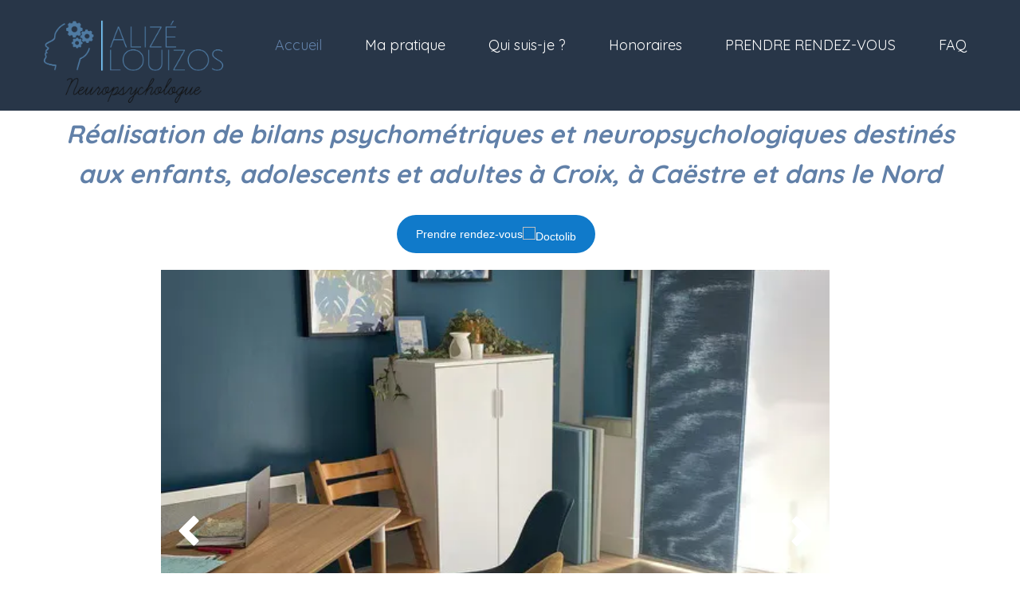

--- FILE ---
content_type: application/javascript
request_url: https://www.neuropsychologue-al-59.fr/assets/precompile/ui_strip/fr-wavery.js?clearcache=4
body_size: 1942
content:
/*asset_path translated on 28 janvier 2026 11h 49min 35s*/
var Wavery=function(t){function e(r){if(n[r])return n[r].exports
;var o=n[r]={i:r,l:!1,exports:{}}
;return t[0].call(o.exports,o,o.exports,e),o.l=!0,o.exports}
var n={};return e.m=t,e.c=n,e.d=function(t,n,r){
e.o(t,n)||Object.defineProperty(t,n,{enumerable:!0,get:r})
},e.r=function(t){
"undefined"!=typeof Symbol&&Symbol.toStringTag&&Object.defineProperty(t,Symbol.toStringTag,{
value:"Module"}),Object.defineProperty(t,"__esModule",{value:!0
})},e.t=function(t,n){if(1&n&&(t=e(t)),8&n)return t
;if(4&n&&"object"==typeof t&&t&&t.__esModule)return t
;var r=Object.create(null)
;if(e.r(r),Object.defineProperty(r,"default",{enumerable:!0,
value:t
}),2&n&&"string"!=typeof t)for(var o in t)e.d(r,o,function(e){
return t[e]}.bind(null,o));return r},e.n=function(t){
var n=t&&t.__esModule?function(){return t["default"]
}:function(){return t};return e.d(n,"a",n),n},e.o=function(t,e){
return Object.prototype.hasOwnProperty.call(t,e)
},e.p="",e(e.s=1)}([function(t,e,n){"use strict";function r(t){
var e=new Array,n=new Array,r=t.length-1,o=new Array,i=new Array,a=new Array,u=new Array
;o[0]=0,i[0]=2,a[0]=1,u[0]=t[0]+2*t[1]
;for(var c=1;c<r-1;c++)o[c]=1,i[c]=4,a[c]=1,u[c]=4*t[c]+2*t[c+1]
;o[r-1]=2,i[r-1]=7,a[r-1]=0,u[r-1]=8*t[r-1]+t[r]
;for(var s=1;s<r;s++){var l=o[s]/i[s-1]
;i[s]=i[s]-l*a[s-1],u[s]=u[s]-l*u[s-1]}e[r-1]=u[r-1]/i[r-1]
;for(var h=r-2;h>=0;--h)e[h]=(u[h]-a[h]*e[h+1])/i[h]
;for(var f=0;f<r-1;f++)n[f]=2*t[f+1]-e[f+1]
;return n[r-1]=.5*(t[r]+e[r-1]),{p1:e,p2:n}}function o(t,e,n){
return e in t?Object.defineProperty(t,e,{value:n,enumerable:!0,
configurable:!0,writable:!0}):t[e]=n,t}function i(t,e){
for(var n=0;n<e.length;n++){var r=e[n]
;r.enumerable=r.enumerable||!1,r.configurable=!0,
"value"in r&&(r.writable=!0),Object.defineProperty(t,r.key,r)}}
function a(t,e,n,o,i,a){for(var u=t.map(function(t){return t.x
}),c=t.map(function(t){return t.y
}),l=r(u),h=r(c),f="M ".concat(e.x,",").concat(e.y," ")+"C ".concat(e.x,",").concat(e.y," ")+"".concat(u[0],",").concat(c[0]," ")+"".concat(u[0],",").concat(c[0]," "),p=0;p<u.length-1;p++)f+="C ".concat(l.p1[p],",").concat(h.p1[p]," ")+"".concat(l.p2[p],",").concat(h.p2[p]," ")+"".concat(u[p+1],",").concat(c[p+1]," ")
;f+="C ".concat(u[u.length-1],",").concat(c[u.length-1]," ")+"".concat(n.x,",").concat(n.y," ")+"".concat(n.x,",").concat(n.y," Z")
;var y=document.createElementNS(s,"path")
;return y.setAttributeNS(null,"fill",o),
y.setAttributeNS(null,"stroke",i),y.setAttributeNS(null,"stroke-width",a),
y.setAttributeNS(null,"d",f),y}n.r(e);var u=n(0),c=n.n(u)
;n.d(e,"default",function(){return h})
;var s="http://www.w3.org/2000/svg",l={width:800,height:600,
segmentCount:20,layerCount:10,variance:.75,strokeWidth:0,
strokeColor:"none"},h=function(){function t(e){!function(t,e){
if(!(t instanceof e))throw new TypeError("Cannot call a class as a function")
}(this,t),this.options=function(t){
for(var e=1;e<arguments.length;e++){
var n=null!=arguments[e]?arguments[e]:{},r=Object.keys(n)
;"function"==typeof Object.getOwnPropertySymbols&&(r=r.concat(Object.getOwnPropertySymbols(n).filter(function(t){
return Object.getOwnPropertyDescriptor(n,t).enumerable
}))),r.forEach(function(e){o(t,e,n[e])})}return t
}({},l,{},e),this.points=function(t,e,n,r,o){
for(var i=t/n,a=e/r,u=i*o*.5,c=a*o,s=[],l=a;l<e;l+=a){var h=[]
;h.push({x:0,y:Math.floor(l)});for(var f=i;f<t;f+=i){
var p=l-c/2+Math.random()*c,y=f-u/2+Math.random()*u;h.push({
x:Math.floor(y),y:Math.floor(p)})}h.push({x:t,y:Math.floor(l)
}),s.push(h)}return s
}(this.options.width,this.options.height,this.options.segmentCount,this.options.layerCount,this.options.variance)
}var e,n,r;return e=t,(n=[{key:"generateSvg",value:function(){
var t=this,e=document.createElementNS(s,"svg")
;e.setAttribute("width",this.options.width),
e.setAttribute("height",this.options.height),
e.setAttribute("xmlns",s)
;var n=document.createElementNS(s,"rect")
;n.setAttributeNS(null,"x",0),n.setAttributeNS(null,"y",0),
n.setAttributeNS(null,"height",this.options.height),
n.setAttributeNS(null,"width",this.options.width),
n.setAttributeNS(null,"fill","red"),
n.setAttributeNS(null,"stroke",this.options.strokeColor),
n.setAttributeNS(null,"stroke-width",this.options.strokeWidth),
e.appendChild(n)
;for(var r=0;r<this.points.length;r++)e.appendChild(a(this.points[r],{
x:0,y:this.options.height},{x:this.options.width,
y:this.options.height
},this.options.strokeColor,this.options.strokeWidth));return e}
}])&&i(e.prototype,n),r&&i(e,r),t}()}])["default"];if(window.page_log==undefined)window.page_log=[];window.page_log.push([new Date(),'Executed aggregated file '+"public/assets/precompile/ui_strip/fr-wavery.js"]);if(window.js_list)js_list.push("public/assets/precompile/ui_strip/fr-wavery.js");

--- FILE ---
content_type: text/javascript; charset=utf-8
request_url: https://www.neuropsychologue-al-59.fr/file/descriptions?callback=jQuery112407577656645237929_1769664280936&fids=%5B25456105%2C25631703%2C25631704%5D&_=1769664280937
body_size: 765
content:
/**/jQuery112407577656645237929_1769664280936({"25456105":null,"25631703":null,"25631704":null})